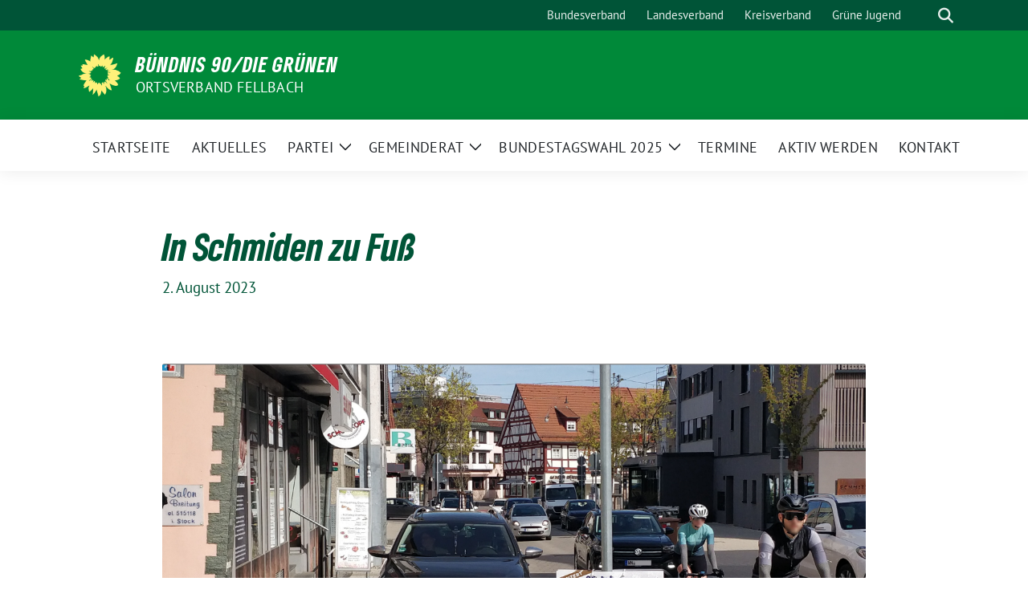

--- FILE ---
content_type: text/html; charset=UTF-8
request_url: https://gruene-fellbach.de/aktuelles/fussverkehr-in-schmiden/
body_size: 54498
content:
<!doctype html>
<html lang="de" class="theme--default">

<head>
	<meta charset="UTF-8">
	<meta name="viewport" content="width=device-width, initial-scale=1">
	<link rel="profile" href="https://gmpg.org/xfn/11">
	
<!-- Facebook Meta Tags -->
<meta property="og:url" content="https://gruene-fellbach.de/aktuelles/fussverkehr-in-schmiden/">
<meta property="og:type" content="website">
<meta property="og:title" content="In Schmiden zu Fuß">
<meta property="og:description" content="Sicherheit, Schatten und andere Wohlfühlfaktoren - Eine Einladung zum Stadtteilspaziergang">
<meta property="og:image" content="https://gruene-fellbach.de/wp-content/uploads/2023/08/Schmiden_20230410-400x196.png">

<!-- Twitter Meta Tags -->
<meta name="twitter:card" content="summary_large_image">
<meta property="twitter:domain" content="https://gruene-fellbach.de">
<meta property="twitter:url" content="https://gruene-fellbach.de/aktuelles/fussverkehr-in-schmiden/">
<meta name="twitter:title" content="In Schmiden zu Fuß">
<meta name="twitter:description" content="Sicherheit, Schatten und andere Wohlfühlfaktoren - Eine Einladung zum Stadtteilspaziergang">
<meta name="twitter:image" content="https://gruene-fellbach.de/wp-content/uploads/2023/08/Schmiden_20230410-400x196.png">

	<title>In Schmiden zu Fuß &#8211; BÜNDNIS 90/DIE GRÜNEN</title>
<meta name='robots' content='max-image-preview:large' />
	<style>img:is([sizes="auto" i], [sizes^="auto," i]) { contain-intrinsic-size: 3000px 1500px }</style>
	<link rel='dns-prefetch' href='//www.googletagmanager.com' />
<link rel="alternate" type="application/rss+xml" title="BÜNDNIS 90/DIE GRÜNEN &raquo; Feed" href="https://gruene-fellbach.de/feed/" />
<link rel="alternate" type="application/rss+xml" title="BÜNDNIS 90/DIE GRÜNEN &raquo; Kommentar-Feed" href="https://gruene-fellbach.de/comments/feed/" />
<script>
window._wpemojiSettings = {"baseUrl":"https:\/\/s.w.org\/images\/core\/emoji\/16.0.1\/72x72\/","ext":".png","svgUrl":"https:\/\/s.w.org\/images\/core\/emoji\/16.0.1\/svg\/","svgExt":".svg","source":{"concatemoji":"https:\/\/gruene-fellbach.de\/wp-includes\/js\/wp-emoji-release.min.js?ver=6.8.3"}};
/*! This file is auto-generated */
!function(s,n){var o,i,e;function c(e){try{var t={supportTests:e,timestamp:(new Date).valueOf()};sessionStorage.setItem(o,JSON.stringify(t))}catch(e){}}function p(e,t,n){e.clearRect(0,0,e.canvas.width,e.canvas.height),e.fillText(t,0,0);var t=new Uint32Array(e.getImageData(0,0,e.canvas.width,e.canvas.height).data),a=(e.clearRect(0,0,e.canvas.width,e.canvas.height),e.fillText(n,0,0),new Uint32Array(e.getImageData(0,0,e.canvas.width,e.canvas.height).data));return t.every(function(e,t){return e===a[t]})}function u(e,t){e.clearRect(0,0,e.canvas.width,e.canvas.height),e.fillText(t,0,0);for(var n=e.getImageData(16,16,1,1),a=0;a<n.data.length;a++)if(0!==n.data[a])return!1;return!0}function f(e,t,n,a){switch(t){case"flag":return n(e,"\ud83c\udff3\ufe0f\u200d\u26a7\ufe0f","\ud83c\udff3\ufe0f\u200b\u26a7\ufe0f")?!1:!n(e,"\ud83c\udde8\ud83c\uddf6","\ud83c\udde8\u200b\ud83c\uddf6")&&!n(e,"\ud83c\udff4\udb40\udc67\udb40\udc62\udb40\udc65\udb40\udc6e\udb40\udc67\udb40\udc7f","\ud83c\udff4\u200b\udb40\udc67\u200b\udb40\udc62\u200b\udb40\udc65\u200b\udb40\udc6e\u200b\udb40\udc67\u200b\udb40\udc7f");case"emoji":return!a(e,"\ud83e\udedf")}return!1}function g(e,t,n,a){var r="undefined"!=typeof WorkerGlobalScope&&self instanceof WorkerGlobalScope?new OffscreenCanvas(300,150):s.createElement("canvas"),o=r.getContext("2d",{willReadFrequently:!0}),i=(o.textBaseline="top",o.font="600 32px Arial",{});return e.forEach(function(e){i[e]=t(o,e,n,a)}),i}function t(e){var t=s.createElement("script");t.src=e,t.defer=!0,s.head.appendChild(t)}"undefined"!=typeof Promise&&(o="wpEmojiSettingsSupports",i=["flag","emoji"],n.supports={everything:!0,everythingExceptFlag:!0},e=new Promise(function(e){s.addEventListener("DOMContentLoaded",e,{once:!0})}),new Promise(function(t){var n=function(){try{var e=JSON.parse(sessionStorage.getItem(o));if("object"==typeof e&&"number"==typeof e.timestamp&&(new Date).valueOf()<e.timestamp+604800&&"object"==typeof e.supportTests)return e.supportTests}catch(e){}return null}();if(!n){if("undefined"!=typeof Worker&&"undefined"!=typeof OffscreenCanvas&&"undefined"!=typeof URL&&URL.createObjectURL&&"undefined"!=typeof Blob)try{var e="postMessage("+g.toString()+"("+[JSON.stringify(i),f.toString(),p.toString(),u.toString()].join(",")+"));",a=new Blob([e],{type:"text/javascript"}),r=new Worker(URL.createObjectURL(a),{name:"wpTestEmojiSupports"});return void(r.onmessage=function(e){c(n=e.data),r.terminate(),t(n)})}catch(e){}c(n=g(i,f,p,u))}t(n)}).then(function(e){for(var t in e)n.supports[t]=e[t],n.supports.everything=n.supports.everything&&n.supports[t],"flag"!==t&&(n.supports.everythingExceptFlag=n.supports.everythingExceptFlag&&n.supports[t]);n.supports.everythingExceptFlag=n.supports.everythingExceptFlag&&!n.supports.flag,n.DOMReady=!1,n.readyCallback=function(){n.DOMReady=!0}}).then(function(){return e}).then(function(){var e;n.supports.everything||(n.readyCallback(),(e=n.source||{}).concatemoji?t(e.concatemoji):e.wpemoji&&e.twemoji&&(t(e.twemoji),t(e.wpemoji)))}))}((window,document),window._wpemojiSettings);
</script>
<style id='wp-emoji-styles-inline-css'>

	img.wp-smiley, img.emoji {
		display: inline !important;
		border: none !important;
		box-shadow: none !important;
		height: 1em !important;
		width: 1em !important;
		margin: 0 0.07em !important;
		vertical-align: -0.1em !important;
		background: none !important;
		padding: 0 !important;
	}
</style>
<link rel='stylesheet' id='wp-block-library-css' href='https://gruene-fellbach.de/wp-includes/css/dist/block-library/style.min.css?ver=6.8.3' media='all' />
<style id='global-styles-inline-css'>
:root{--wp--preset--aspect-ratio--square: 1;--wp--preset--aspect-ratio--4-3: 4/3;--wp--preset--aspect-ratio--3-4: 3/4;--wp--preset--aspect-ratio--3-2: 3/2;--wp--preset--aspect-ratio--2-3: 2/3;--wp--preset--aspect-ratio--16-9: 16/9;--wp--preset--aspect-ratio--9-16: 9/16;--wp--preset--color--black: #000000;--wp--preset--color--cyan-bluish-gray: #abb8c3;--wp--preset--color--white: #ffffff;--wp--preset--color--pale-pink: #f78da7;--wp--preset--color--vivid-red: #cf2e2e;--wp--preset--color--luminous-vivid-orange: #ff6900;--wp--preset--color--luminous-vivid-amber: #fcb900;--wp--preset--color--light-green-cyan: #7bdcb5;--wp--preset--color--vivid-green-cyan: #00d084;--wp--preset--color--pale-cyan-blue: #8ed1fc;--wp--preset--color--vivid-cyan-blue: #0693e3;--wp--preset--color--vivid-purple: #9b51e0;--wp--preset--color--himmel: #0BA1DD;--wp--preset--color--tanne: #005437;--wp--preset--color--klee: #008939;--wp--preset--color--klee-700: #006E2E;--wp--preset--color--grashalm: #8ABD24;--wp--preset--color--sonne: #FFF17A;--wp--preset--color--sand: #F5F1E9;--wp--preset--color--gray: #EFF2ED;--wp--preset--gradient--vivid-cyan-blue-to-vivid-purple: linear-gradient(135deg,rgba(6,147,227,1) 0%,rgb(155,81,224) 100%);--wp--preset--gradient--light-green-cyan-to-vivid-green-cyan: linear-gradient(135deg,rgb(122,220,180) 0%,rgb(0,208,130) 100%);--wp--preset--gradient--luminous-vivid-amber-to-luminous-vivid-orange: linear-gradient(135deg,rgba(252,185,0,1) 0%,rgba(255,105,0,1) 100%);--wp--preset--gradient--luminous-vivid-orange-to-vivid-red: linear-gradient(135deg,rgba(255,105,0,1) 0%,rgb(207,46,46) 100%);--wp--preset--gradient--very-light-gray-to-cyan-bluish-gray: linear-gradient(135deg,rgb(238,238,238) 0%,rgb(169,184,195) 100%);--wp--preset--gradient--cool-to-warm-spectrum: linear-gradient(135deg,rgb(74,234,220) 0%,rgb(151,120,209) 20%,rgb(207,42,186) 40%,rgb(238,44,130) 60%,rgb(251,105,98) 80%,rgb(254,248,76) 100%);--wp--preset--gradient--blush-light-purple: linear-gradient(135deg,rgb(255,206,236) 0%,rgb(152,150,240) 100%);--wp--preset--gradient--blush-bordeaux: linear-gradient(135deg,rgb(254,205,165) 0%,rgb(254,45,45) 50%,rgb(107,0,62) 100%);--wp--preset--gradient--luminous-dusk: linear-gradient(135deg,rgb(255,203,112) 0%,rgb(199,81,192) 50%,rgb(65,88,208) 100%);--wp--preset--gradient--pale-ocean: linear-gradient(135deg,rgb(255,245,203) 0%,rgb(182,227,212) 50%,rgb(51,167,181) 100%);--wp--preset--gradient--electric-grass: linear-gradient(135deg,rgb(202,248,128) 0%,rgb(113,206,126) 100%);--wp--preset--gradient--midnight: linear-gradient(135deg,rgb(2,3,129) 0%,rgb(40,116,252) 100%);--wp--preset--font-size--small: 13px;--wp--preset--font-size--medium: clamp(14px, 0.875rem + ((1vw - 3.2px) * 0.682), 20px);--wp--preset--font-size--large: clamp(22.041px, 1.378rem + ((1vw - 3.2px) * 1.586), 36px);--wp--preset--font-size--x-large: clamp(25.014px, 1.563rem + ((1vw - 3.2px) * 1.93), 42px);--wp--preset--font-family--pt-sans: "PT Sans", sans-serif;--wp--preset--font-family--gruenetype: 'GruenType', sans-serif;--wp--preset--spacing--20: 0.44rem;--wp--preset--spacing--30: 0.67rem;--wp--preset--spacing--40: 1rem;--wp--preset--spacing--50: 1.5rem;--wp--preset--spacing--60: 2.25rem;--wp--preset--spacing--70: 3.38rem;--wp--preset--spacing--80: 5.06rem;--wp--preset--shadow--natural: 6px 6px 9px rgba(0, 0, 0, 0.2);--wp--preset--shadow--deep: 12px 12px 50px rgba(0, 0, 0, 0.4);--wp--preset--shadow--sharp: 6px 6px 0px rgba(0, 0, 0, 0.2);--wp--preset--shadow--outlined: 6px 6px 0px -3px rgba(255, 255, 255, 1), 6px 6px rgba(0, 0, 0, 1);--wp--preset--shadow--crisp: 6px 6px 0px rgba(0, 0, 0, 1);}:root { --wp--style--global--content-size: 900px;--wp--style--global--wide-size: 1200px; }:where(body) { margin: 0; }.wp-site-blocks > .alignleft { float: left; margin-right: 2em; }.wp-site-blocks > .alignright { float: right; margin-left: 2em; }.wp-site-blocks > .aligncenter { justify-content: center; margin-left: auto; margin-right: auto; }:where(.is-layout-flex){gap: 0.5em;}:where(.is-layout-grid){gap: 0.5em;}.is-layout-flow > .alignleft{float: left;margin-inline-start: 0;margin-inline-end: 2em;}.is-layout-flow > .alignright{float: right;margin-inline-start: 2em;margin-inline-end: 0;}.is-layout-flow > .aligncenter{margin-left: auto !important;margin-right: auto !important;}.is-layout-constrained > .alignleft{float: left;margin-inline-start: 0;margin-inline-end: 2em;}.is-layout-constrained > .alignright{float: right;margin-inline-start: 2em;margin-inline-end: 0;}.is-layout-constrained > .aligncenter{margin-left: auto !important;margin-right: auto !important;}.is-layout-constrained > :where(:not(.alignleft):not(.alignright):not(.alignfull)){max-width: var(--wp--style--global--content-size);margin-left: auto !important;margin-right: auto !important;}.is-layout-constrained > .alignwide{max-width: var(--wp--style--global--wide-size);}body .is-layout-flex{display: flex;}.is-layout-flex{flex-wrap: wrap;align-items: center;}.is-layout-flex > :is(*, div){margin: 0;}body .is-layout-grid{display: grid;}.is-layout-grid > :is(*, div){margin: 0;}body{padding-top: 0px;padding-right: 0px;padding-bottom: 0px;padding-left: 0px;}a:where(:not(.wp-element-button)){text-decoration: underline;}:root :where(.wp-element-button, .wp-block-button__link){background-color: #32373c;border-width: 0;color: #fff;font-family: inherit;font-size: inherit;line-height: inherit;padding: calc(0.667em + 2px) calc(1.333em + 2px);text-decoration: none;}.has-black-color{color: var(--wp--preset--color--black) !important;}.has-cyan-bluish-gray-color{color: var(--wp--preset--color--cyan-bluish-gray) !important;}.has-white-color{color: var(--wp--preset--color--white) !important;}.has-pale-pink-color{color: var(--wp--preset--color--pale-pink) !important;}.has-vivid-red-color{color: var(--wp--preset--color--vivid-red) !important;}.has-luminous-vivid-orange-color{color: var(--wp--preset--color--luminous-vivid-orange) !important;}.has-luminous-vivid-amber-color{color: var(--wp--preset--color--luminous-vivid-amber) !important;}.has-light-green-cyan-color{color: var(--wp--preset--color--light-green-cyan) !important;}.has-vivid-green-cyan-color{color: var(--wp--preset--color--vivid-green-cyan) !important;}.has-pale-cyan-blue-color{color: var(--wp--preset--color--pale-cyan-blue) !important;}.has-vivid-cyan-blue-color{color: var(--wp--preset--color--vivid-cyan-blue) !important;}.has-vivid-purple-color{color: var(--wp--preset--color--vivid-purple) !important;}.has-himmel-color{color: var(--wp--preset--color--himmel) !important;}.has-tanne-color{color: var(--wp--preset--color--tanne) !important;}.has-klee-color{color: var(--wp--preset--color--klee) !important;}.has-klee-700-color{color: var(--wp--preset--color--klee-700) !important;}.has-grashalm-color{color: var(--wp--preset--color--grashalm) !important;}.has-sonne-color{color: var(--wp--preset--color--sonne) !important;}.has-sand-color{color: var(--wp--preset--color--sand) !important;}.has-gray-color{color: var(--wp--preset--color--gray) !important;}.has-black-background-color{background-color: var(--wp--preset--color--black) !important;}.has-cyan-bluish-gray-background-color{background-color: var(--wp--preset--color--cyan-bluish-gray) !important;}.has-white-background-color{background-color: var(--wp--preset--color--white) !important;}.has-pale-pink-background-color{background-color: var(--wp--preset--color--pale-pink) !important;}.has-vivid-red-background-color{background-color: var(--wp--preset--color--vivid-red) !important;}.has-luminous-vivid-orange-background-color{background-color: var(--wp--preset--color--luminous-vivid-orange) !important;}.has-luminous-vivid-amber-background-color{background-color: var(--wp--preset--color--luminous-vivid-amber) !important;}.has-light-green-cyan-background-color{background-color: var(--wp--preset--color--light-green-cyan) !important;}.has-vivid-green-cyan-background-color{background-color: var(--wp--preset--color--vivid-green-cyan) !important;}.has-pale-cyan-blue-background-color{background-color: var(--wp--preset--color--pale-cyan-blue) !important;}.has-vivid-cyan-blue-background-color{background-color: var(--wp--preset--color--vivid-cyan-blue) !important;}.has-vivid-purple-background-color{background-color: var(--wp--preset--color--vivid-purple) !important;}.has-himmel-background-color{background-color: var(--wp--preset--color--himmel) !important;}.has-tanne-background-color{background-color: var(--wp--preset--color--tanne) !important;}.has-klee-background-color{background-color: var(--wp--preset--color--klee) !important;}.has-klee-700-background-color{background-color: var(--wp--preset--color--klee-700) !important;}.has-grashalm-background-color{background-color: var(--wp--preset--color--grashalm) !important;}.has-sonne-background-color{background-color: var(--wp--preset--color--sonne) !important;}.has-sand-background-color{background-color: var(--wp--preset--color--sand) !important;}.has-gray-background-color{background-color: var(--wp--preset--color--gray) !important;}.has-black-border-color{border-color: var(--wp--preset--color--black) !important;}.has-cyan-bluish-gray-border-color{border-color: var(--wp--preset--color--cyan-bluish-gray) !important;}.has-white-border-color{border-color: var(--wp--preset--color--white) !important;}.has-pale-pink-border-color{border-color: var(--wp--preset--color--pale-pink) !important;}.has-vivid-red-border-color{border-color: var(--wp--preset--color--vivid-red) !important;}.has-luminous-vivid-orange-border-color{border-color: var(--wp--preset--color--luminous-vivid-orange) !important;}.has-luminous-vivid-amber-border-color{border-color: var(--wp--preset--color--luminous-vivid-amber) !important;}.has-light-green-cyan-border-color{border-color: var(--wp--preset--color--light-green-cyan) !important;}.has-vivid-green-cyan-border-color{border-color: var(--wp--preset--color--vivid-green-cyan) !important;}.has-pale-cyan-blue-border-color{border-color: var(--wp--preset--color--pale-cyan-blue) !important;}.has-vivid-cyan-blue-border-color{border-color: var(--wp--preset--color--vivid-cyan-blue) !important;}.has-vivid-purple-border-color{border-color: var(--wp--preset--color--vivid-purple) !important;}.has-himmel-border-color{border-color: var(--wp--preset--color--himmel) !important;}.has-tanne-border-color{border-color: var(--wp--preset--color--tanne) !important;}.has-klee-border-color{border-color: var(--wp--preset--color--klee) !important;}.has-klee-700-border-color{border-color: var(--wp--preset--color--klee-700) !important;}.has-grashalm-border-color{border-color: var(--wp--preset--color--grashalm) !important;}.has-sonne-border-color{border-color: var(--wp--preset--color--sonne) !important;}.has-sand-border-color{border-color: var(--wp--preset--color--sand) !important;}.has-gray-border-color{border-color: var(--wp--preset--color--gray) !important;}.has-vivid-cyan-blue-to-vivid-purple-gradient-background{background: var(--wp--preset--gradient--vivid-cyan-blue-to-vivid-purple) !important;}.has-light-green-cyan-to-vivid-green-cyan-gradient-background{background: var(--wp--preset--gradient--light-green-cyan-to-vivid-green-cyan) !important;}.has-luminous-vivid-amber-to-luminous-vivid-orange-gradient-background{background: var(--wp--preset--gradient--luminous-vivid-amber-to-luminous-vivid-orange) !important;}.has-luminous-vivid-orange-to-vivid-red-gradient-background{background: var(--wp--preset--gradient--luminous-vivid-orange-to-vivid-red) !important;}.has-very-light-gray-to-cyan-bluish-gray-gradient-background{background: var(--wp--preset--gradient--very-light-gray-to-cyan-bluish-gray) !important;}.has-cool-to-warm-spectrum-gradient-background{background: var(--wp--preset--gradient--cool-to-warm-spectrum) !important;}.has-blush-light-purple-gradient-background{background: var(--wp--preset--gradient--blush-light-purple) !important;}.has-blush-bordeaux-gradient-background{background: var(--wp--preset--gradient--blush-bordeaux) !important;}.has-luminous-dusk-gradient-background{background: var(--wp--preset--gradient--luminous-dusk) !important;}.has-pale-ocean-gradient-background{background: var(--wp--preset--gradient--pale-ocean) !important;}.has-electric-grass-gradient-background{background: var(--wp--preset--gradient--electric-grass) !important;}.has-midnight-gradient-background{background: var(--wp--preset--gradient--midnight) !important;}.has-small-font-size{font-size: var(--wp--preset--font-size--small) !important;}.has-medium-font-size{font-size: var(--wp--preset--font-size--medium) !important;}.has-large-font-size{font-size: var(--wp--preset--font-size--large) !important;}.has-x-large-font-size{font-size: var(--wp--preset--font-size--x-large) !important;}.has-pt-sans-font-family{font-family: var(--wp--preset--font-family--pt-sans) !important;}.has-gruenetype-font-family{font-family: var(--wp--preset--font-family--gruenetype) !important;}
:root :where(.wp-block-button .wp-block-button__link){background-color: var(--wp--preset--color--klee);color: var(--wp--preset--color--white);}
:where(.wp-block-post-template.is-layout-flex){gap: 1.25em;}:where(.wp-block-post-template.is-layout-grid){gap: 1.25em;}
:where(.wp-block-columns.is-layout-flex){gap: 2em;}:where(.wp-block-columns.is-layout-grid){gap: 2em;}
:root :where(.wp-block-pullquote){font-size: clamp(0.984em, 0.984rem + ((1vw - 0.2em) * 0.938), 1.5em);line-height: 1.6;}
</style>
<link rel='stylesheet' id='sunflower-style-css' href='https://gruene-fellbach.de/wp-content/themes/sunflower/style.css?ver=2.2.8' media='all' />
<link rel='stylesheet' id='lightbox-css' href='https://gruene-fellbach.de/wp-content/themes/sunflower/assets/vndr/lightbox2/dist/css/lightbox.min.css?ver=4.3.0' media='all' />
<script src="https://gruene-fellbach.de/wp-includes/js/jquery/jquery.min.js?ver=3.7.1" id="jquery-core-js"></script>
<script src="https://gruene-fellbach.de/wp-includes/js/jquery/jquery-migrate.min.js?ver=3.4.1" id="jquery-migrate-js"></script>
<link rel="https://api.w.org/" href="https://gruene-fellbach.de/wp-json/" /><link rel="alternate" title="JSON" type="application/json" href="https://gruene-fellbach.de/wp-json/wp/v2/posts/1470" /><link rel="EditURI" type="application/rsd+xml" title="RSD" href="https://gruene-fellbach.de/xmlrpc.php?rsd" />
<link rel="canonical" href="https://gruene-fellbach.de/aktuelles/fussverkehr-in-schmiden/" />
<link rel='shortlink' href='https://gruene-fellbach.de/?p=1470' />
<link rel="alternate" title="oEmbed (JSON)" type="application/json+oembed" href="https://gruene-fellbach.de/wp-json/oembed/1.0/embed?url=https%3A%2F%2Fgruene-fellbach.de%2Faktuelles%2Ffussverkehr-in-schmiden%2F" />
<link rel="alternate" title="oEmbed (XML)" type="text/xml+oembed" href="https://gruene-fellbach.de/wp-json/oembed/1.0/embed?url=https%3A%2F%2Fgruene-fellbach.de%2Faktuelles%2Ffussverkehr-in-schmiden%2F&#038;format=xml" />
<meta name="generator" content="Site Kit by Google 1.168.0" /><style class='wp-fonts-local'>
@font-face{font-family:"PT Sans";font-style:normal;font-weight:400;font-display:fallback;src:url('https://gruene-fellbach.de/wp-content/themes/sunflower/assets/fonts/pt-sans-v17-latin_latin-ext-regular.woff2') format('woff2'), url('https://gruene-fellbach.de/wp-content/themes/sunflower/assets/fonts/pt-sans-v17-latin_latin-ext-regular.ttf') format('truetype');font-stretch:normal;}
@font-face{font-family:"PT Sans";font-style:italic;font-weight:400;font-display:fallback;src:url('https://gruene-fellbach.de/wp-content/themes/sunflower/assets/fonts/pt-sans-v17-latin_latin-ext-italic.woff2') format('woff2'), url('https://gruene-fellbach.de/wp-content/themes/sunflower/assets/fonts/pt-sans-v17-latin_latin-ext-italic.ttf') format('truetype');font-stretch:normal;}
@font-face{font-family:"PT Sans";font-style:normal;font-weight:700;font-display:fallback;src:url('https://gruene-fellbach.de/wp-content/themes/sunflower/assets/fonts/pt-sans-v17-latin_latin-ext-700.woff2') format('woff2'), url('https://gruene-fellbach.de/wp-content/themes/sunflower/assets/fonts/pt-sans-v17-latin_latin-ext-700.ttf') format('truetype');font-stretch:normal;}
@font-face{font-family:"PT Sans";font-style:italic;font-weight:700;font-display:fallback;src:url('https://gruene-fellbach.de/wp-content/themes/sunflower/assets/fonts/pt-sans-v17-latin_latin-ext-700italic.woff2') format('woff2'), url('https://gruene-fellbach.de/wp-content/themes/sunflower/assets/fonts/pt-sans-v17-latin_latin-ext-700italic.ttf') format('truetype');font-stretch:normal;}
@font-face{font-family:GruenType;font-style:normal;font-weight:900;font-display:block;src:url('https://gruene-fellbach.de/wp-content/themes/sunflower/assets/fonts/GrueneType-BlackCondensedItalic.woff2') format('woff2'), url('https://gruene-fellbach.de/wp-content/themes/sunflower/assets/fonts/GrueneType-BlackCondensedItalic.ttf') format('truetype');font-stretch:normal;}
</style>
<link rel="icon" href="https://gruene-fellbach.de/wp-content/themes/sunflower/assets/img/favicon.ico" sizes="32x32" />
<link rel="icon" href="https://gruene-fellbach.de/wp-content/themes/sunflower/assets/img/sunflower-192.png" sizes="192x192" />
<link rel="apple-touch-icon" href="https://gruene-fellbach.de/wp-content/themes/sunflower/assets/img/sunflower-180.png" />
<meta name="msapplication-TileImage" content="https://gruene-fellbach.de/wp-content/themes/sunflower/assets/img/sunflower-270.png" />
</head>

<body class="wp-singular post-template-default single single-post postid-1470 single-format-standard wp-custom-logo wp-embed-responsive wp-theme-sunflower">
		<div id="page" class="site">
		<a class="skip-link screen-reader-text" href="#primary">Weiter zum Inhalt</a>

		<header id="masthead" class="site-header">

		<nav class="navbar navbar-top d-none d-lg-block navbar-expand-lg navbar-dark p-0 topmenu">
			<div class="container">
				<button class="navbar-toggler" type="button" data-bs-toggle="collapse" data-bs-target="#topmenu-container" aria-controls="topmenu-container" aria-expanded="false" aria-label="Toggle navigation">
					<span class="navbar-toggler-icon"></span>
				</button>
				<div class="collapse navbar-collapse justify-content-between" id="topmenu-container">
					<div class="social-media-profiles d-none d-md-flex"></div>						<div class="d-flex">
							<ul id="topmenu" class="navbar-nav small" itemscope itemtype="http://www.schema.org/SiteNavigationElement"><li  id="menu-item-1697" class="menu-item menu-item-type-custom menu-item-object-custom menu-item-1697 nav-item"><a itemprop="url" href="https://www.gruene.de/" class="nav-link"><span itemprop="name">Bundesverband</span></a></li>
<li  id="menu-item-1698" class="menu-item menu-item-type-custom menu-item-object-custom menu-item-1698 nav-item"><a itemprop="url" href="https://www.gruene-bw.de/" class="nav-link"><span itemprop="name">Landesverband</span></a></li>
<li  id="menu-item-1699" class="menu-item menu-item-type-custom menu-item-object-custom menu-item-1699 nav-item"><a itemprop="url" href="https://gruene-rems-murr.de/" class="nav-link"><span itemprop="name">Kreisverband</span></a></li>
<li  id="menu-item-1700" class="menu-item menu-item-type-custom menu-item-object-custom menu-item-1700 nav-item"><a itemprop="url" href="https://gj-rems-murr.de/" class="nav-link"><span itemprop="name">Grüne Jugend</span></a></li>
</ul>							<form class="form-inline my-2 my-md-0 search d-flex" action="https://gruene-fellbach.de">
								<input class="form-control form-control-sm topbar-search-q" name="s" type="text" placeholder="Suche" aria-label="Suche"
									value=""
								>
								<input type="submit" class="d-none" value="Suche" aria-label="Suche">
							</form>
							<button class="show-search me-3" title="zeige Suche" aria-label="zeige Suche">
								<i class="fas fa-search"></i>
							</button>
							<button class="d-none show-contrast" title="Kontrast erhöhen" aria-label="Kontrast erhöhen">
								<i class="fab fa-accessible-icon"></i>
							</button>
						</div>
				</div>
			</div>
		</nav>

		<div class="container-fluid bloginfo bg-primary">
			<div class="container d-flex align-items-center">
				<div class="img-container
				custom-logo				">
					<a href="https://gruene-fellbach.de/" class="custom-logo-link" rel="home"><img width="86" height="86" src="https://gruene-fellbach.de/wp-content/uploads/2024/04/cropped-Logo_Klein.png" class="custom-logo" alt="BÜNDNIS 90/DIE GRÜNEN" decoding="async" /></a>				</div>
				<div>
					<a href="https://gruene-fellbach.de" class="d-block h5 text-white bloginfo-name no-link">
						BÜNDNIS 90/DIE GRÜNEN					</a>
					<a href="https://gruene-fellbach.de" class="d-block text-white mb-0 bloginfo-description no-link">
						Ortsverband Fellbach					</a>
				</div>
			</div>
		</div>

	</header><!-- #masthead -->

		<div id="navbar-sticky-detector"></div>
	<nav class="navbar navbar-main navbar-expand-lg navbar-light bg-white">
		<div class="container">
			<a class="navbar-brand" href="https://gruene-fellbach.de"><img src="https://gruene-fellbach.de/wp-content/uploads/2024/04/cropped-Logo_Klein.png" class="custom-logo" alt="Logo" title="BÜNDNIS 90/DIE GRÜNEN"></a>			
			

			<button class="navbar-toggler collapsed" type="button" data-bs-toggle="collapse" data-bs-target="#mainmenu-container" aria-controls="mainmenu" aria-expanded="false" aria-label="Toggle navigation">
				<i class="fas fa-times close"></i>
				<i class="fas fa-bars open"></i>
			</button>

			<div class="collapse navbar-collapse" id="mainmenu-container">
				<ul id="mainmenu" class="navbar-nav mr-auto" itemscope itemtype="http://www.schema.org/SiteNavigationElement"><li  id="menu-item-1638" class="menu-item menu-item-type-post_type menu-item-object-page menu-item-home menu-item-1638 nav-item"><a itemprop="url" href="https://gruene-fellbach.de/" class="nav-link"><span itemprop="name">Startseite</span></a></li>
<li  id="menu-item-1660" class="menu-item menu-item-type-taxonomy menu-item-object-category current-post-ancestor current-menu-parent current-post-parent active menu-item-1660 nav-item"><a itemprop="url" href="https://gruene-fellbach.de/category/aktuelles/" class="nav-link"><span itemprop="name">Aktuelles</span></a></li>
<li  id="menu-item-1625" class="menu-item menu-item-type-post_type menu-item-object-page menu-item-has-children dropdown menu-item-1625 nav-item"><a href="https://gruene-fellbach.de/partei/" data-toggle="dropdown" aria-expanded="false" class="dropdown-toggle nav-link" id="menu-item-dropdown-1625"><span itemprop="name">Partei</span></a>
					<button class="toggle submenu-expand submenu-opener" data-toggle-target="dropdown" data-bs-toggle="dropdown" aria-expanded="false">
						<span class="screen-reader-text">Zeige Untermenü</span>
					</button>
<div class="dropdown-menu dropdown-menu-level-0"><ul aria-labelledby="menu-item-dropdown-1625">
	<li  id="menu-item-1626" class="menu-item menu-item-type-post_type menu-item-object-page menu-item-1626 nav-item"><a itemprop="url" href="https://gruene-fellbach.de/partei/vorstand/" class="dropdown-item"><span itemprop="name">Vorstand</span></a></li>
	<li  id="menu-item-1627" class="menu-item menu-item-type-post_type menu-item-object-page menu-item-1627 nav-item"><a itemprop="url" href="https://gruene-fellbach.de/partei/satzung/" class="dropdown-item"><span itemprop="name">Satzung</span></a></li>
</ul></div>
</li>
<li  id="menu-item-1628" class="menu-item menu-item-type-post_type menu-item-object-page menu-item-has-children dropdown menu-item-1628 nav-item"><a href="https://gruene-fellbach.de/gemeinderat/" data-toggle="dropdown" aria-expanded="false" class="dropdown-toggle nav-link" id="menu-item-dropdown-1628"><span itemprop="name">Gemeinderat</span></a>
					<button class="toggle submenu-expand submenu-opener" data-toggle-target="dropdown" data-bs-toggle="dropdown" aria-expanded="false">
						<span class="screen-reader-text">Zeige Untermenü</span>
					</button>
<div class="dropdown-menu dropdown-menu-level-0"><ul aria-labelledby="menu-item-dropdown-1628">
	<li  id="menu-item-2133" class="menu-item menu-item-type-post_type menu-item-object-page menu-item-2133 nav-item"><a itemprop="url" href="https://gruene-fellbach.de/gemeinderatsfraktion-2024/" class="dropdown-item"><span itemprop="name">Gemeinderatsfraktion</span></a></li>
	<li  id="menu-item-1639" class="menu-item menu-item-type-taxonomy menu-item-object-category menu-item-1639 nav-item"><a itemprop="url" href="https://gruene-fellbach.de/category/antraege/" class="dropdown-item"><span itemprop="name">Anträge und Stellungnahmen</span></a></li>
</ul></div>
</li>
<li  id="menu-item-2057" class="menu-item menu-item-type-post_type menu-item-object-page menu-item-has-children dropdown menu-item-2057 nav-item"><a href="https://gruene-fellbach.de/wahlen-2024/" data-toggle="dropdown" aria-expanded="false" class="dropdown-toggle nav-link" id="menu-item-dropdown-2057"><span itemprop="name">Bundestagswahl 2025</span></a>
					<button class="toggle submenu-expand submenu-opener" data-toggle-target="dropdown" data-bs-toggle="dropdown" aria-expanded="false">
						<span class="screen-reader-text">Zeige Untermenü</span>
					</button>
<div class="dropdown-menu dropdown-menu-level-0"><ul aria-labelledby="menu-item-dropdown-2057">
	<li  id="menu-item-2221" class="menu-item menu-item-type-custom menu-item-object-custom menu-item-2221 nav-item"><a itemprop="url" href="https://gruene-fellbach.de/wahlen-2024/" class="dropdown-item"><span itemprop="name">Bundestagswahl 2025</span></a></li>
	<li  id="menu-item-2220" class="menu-item menu-item-type-post_type menu-item-object-page menu-item-2220 nav-item"><a itemprop="url" href="https://gruene-fellbach.de/kommunalwahl-2024/" class="dropdown-item"><span itemprop="name">Kommunalwahl 2024</span></a></li>
</ul></div>
</li>
<li  id="menu-item-1635" class="menu-item menu-item-type-post_type menu-item-object-page menu-item-1635 nav-item"><a itemprop="url" href="https://gruene-fellbach.de/termine/" class="nav-link"><span itemprop="name">Termine</span></a></li>
<li  id="menu-item-1636" class="menu-item menu-item-type-post_type menu-item-object-page menu-item-1636 nav-item"><a itemprop="url" href="https://gruene-fellbach.de/aktiv-werden/" class="nav-link"><span itemprop="name">Aktiv werden</span></a></li>
<li  id="menu-item-1637" class="menu-item menu-item-type-post_type menu-item-object-page menu-item-1637 nav-item"><a itemprop="url" href="https://gruene-fellbach.de/kontakt/" class="nav-link"><span itemprop="name">Kontakt</span></a></li>
</ul>
				<form class="form-inline my-2 mb-2 search d-block d-lg-none" action="https://gruene-fellbach.de">
					<input class="form-control form-control-sm topbar-search-q" name="s" type="text" placeholder="Suche" aria-label="Suche"
						value=""
					>
					<input type="submit" class="d-none" value="Suche" aria-label="Suche">

				</form>
			</div>
		</div>
	</nav>
	<div id="content" class="container container-narrow ">
		<div class="row">
			<div class="col-12">
				<main id="primary" class="site-main">

					
<article id="post-1470" class="display-single post-1470 post type-post status-publish format-standard has-post-thumbnail hentry category-aktuelles category-bauen category-soziales category-verkehr">
		<header class="entry-header has-post-thumbnail">
		<div class="row position-relative">
			<div class="col-12">
				<h1 class="entry-title">In Schmiden zu Fuß</h1>						<div class="entry-meta mb-3">
						<span class="posted-on"><time class="entry-date published" datetime="2023-08-02T23:03:14+02:00">2. August 2023</time><time class="updated" datetime="2023-09-11T20:48:50+02:00">11. September 2023</time></span>						</div><!-- .entry-meta -->
								</div>
		</div>
	</header><!-- .entry-header -->
		
				<div class="post-thumbnail
						">
				<img width="1314" height="643" src="https://gruene-fellbach.de/wp-content/uploads/2023/08/Schmiden_20230410.png" class="w-100 border-radius wp-post-image" alt="Ortsmitte Schmiden – der Straßenraum ist für alle da, allerdings haben die Fußgänger oft das Nachsehen. Autos dominieren die Straße, parkende Autos dominieren den Gehweg." decoding="async" fetchpriority="high" srcset="https://gruene-fellbach.de/wp-content/uploads/2023/08/Schmiden_20230410.png 1314w, https://gruene-fellbach.de/wp-content/uploads/2023/08/Schmiden_20230410-400x196.png 400w, https://gruene-fellbach.de/wp-content/uploads/2023/08/Schmiden_20230410-800x391.png 800w, https://gruene-fellbach.de/wp-content/uploads/2023/08/Schmiden_20230410-768x376.png 768w, https://gruene-fellbach.de/wp-content/uploads/2023/08/Schmiden_20230410-150x73.png 150w" sizes="(max-width: 1314px) 100vw, 1314px" />
							<figcaption>Ortsmitte Schmiden – der Straßenraum ist für alle da, allerdings haben die Fußgänger oft das Nachsehen.
</figcaption>
								</div><!-- .post-thumbnail -->

		
	<div class="row">
			<div class="order-1 col-md-12">
			<div class="entry-content accordion">
				
<p><em>Sicherheit, Schatten und andere Wohlfühlfaktoren</em></p>



<p class="has-medium-font-size"><strong>Eine Einladung zum Stadtteilspaziergang</strong></p>



<p><em>Aktualisiert am 11.09.2023</em></p>



<p>Oeffingen, Schmiden, Alt-Fellbach oder Lindle – in allen Fellbacher Stadtteilen sind täglich viele Menschen zu Fuß unterwegs. Zum Einkaufen, auf dem Weg zur Schule, zur Kita oder auch zu Haltestellen von Bus und Bahn. Tagsüber, aber auch nachts. Und es gibt so einige Stellen im Stadtgebiet, an denen sich Fußgänger:innen nicht wohl fühlen, vor allem bei Nacht. Und manchmal wäre auch ein Bänkle mit etwas Schatten zum Ausruhen ganz gut, wenn der Weg von zuhause zum nächsten Bäcker oder Lebensmittelgeschäft doch etwas länger ist. Oder ein Engpass zwingt Menschen, die mit Rollator oder Kinderwagen unterwegs sind, vom sicheren Gehweg auf die Fahrbahn. „Die Fußgänger kommen ja noch durch“, lautet gerade in solchen Situationen die gängige Meinung.</p>



<p>Damit wollen die Fellbacher Grünen nun aufräumen. „Wir werden in allen Fellbacher Stadtteilen zusammen mit Interessierten Stadtteilspaziergänge machen und Situationen identifizieren, die für Fußgängerinnen und Fußgänger unangenehm oder auch problematisch sind“, sagt Tadeusz Rzedkowski vom Vorstand der Fellbacher Grünen. „Unsere Städte sind für den motorisierten Verkehr optimiert, die Fußgängerinnen und Fußgänger wurden dabei bislang wenig beachtet Wir wollen mit unseren Spaziergängen genau diese Gruppe in den Mittelpunkt stellen.“ Bei ihrer Aktion haben die Grünen mit dem VCD (Verkehrsclub Deutschland) Fellbach einen engagierten Partner an ihrer Seite. Sandra Dotari vom VCD Fellbach hat eine ganz klare Meinung. „Die Qualität der Fußwege in Fellbach muss noch enorm verbessert werden. Wir müssen bei der Mobilität endlich zu einer ganzheitlichen Betrachtung kommen, und da gehören auch die Fußwege dazu und die Menschen, die sie täglich benutzen.“ Und sie fügt hinzu: „Was noch so gut wie gar nicht beachtet wird, ist der Klimaschutz für Fußgängerinnen und Fußgänger, beispielsweise Schatten. Die haben ja keinen Fahrtwind wie jemand, der mit dem Rad unterwegs ist.“</p>



<p>Die Erreichbarkeit von Geschäften und Haltestellen, Qualität der Fußwege, Sicherheit, Barrierefreiheit oder zumindest Barrierearmut, Schatten, Sitzmöglichkeiten und allgemeiner Wohlfühlfaktor sind die wichtigsten Punkte, die bei den Stadtteilspaziergängen unter die Lupe genommen werden. Start der Stadtteilspaziergänge wird am <strong>16. September</strong> in Schmiden sein, <strong>Uhrzeit und Treffpunkt sind 12 Uhr vor dem Lebensmittelmarkt Tegut, Gotthilf-Bayh-Str. 1-3</strong>. Der erste Spaziergang wird die dortige Ortsmitte dem Fußwegetest unterziehen. Mit dabei sein wird auch die Waiblinger Landtagsabgeordnete Swantje Sperling. Sie betont: „Es ist wichtig, sich alles ganz genau vor Ort anzuschauen, das erlebe ich immer wieder. Nur so kann man ganz konkret handeln. Das ist gelebte Kommunalpolitik, die nah an den Menschen dran ist.“</p>



<p>Nach dem Spaziergang, der ca. 1,5 Stunden dauert, gibt&#8217;s Gelegenheit, in der Bäckerei Mildenberger, Fellbacher Str. 12, ins Gespräch zu kommen und Ideen auszutauschen.</p>



<p>Bürgerinnen und Bürger, die an dem Spaziergang teilnehmen wollen, können sich bereits jetzt per <a href="#" data-unscramble="ed.hcabllef-eneurg@dnatsrov">E-Mail</a> anmelden.</p>
			</div><!-- .entry-content -->

		</div><!-- .col-md-9 -->
			</div>

	<div class="row">
		<footer class="entry-footer mt-4">
						<div class="d-flex mt-2 mb-2">
				<div class="social-media-sharers mb-5"><a href="https://twitter.com/intent/tweet?text=In%20Schmiden%20zu%20Fu%C3%9F&amp;url=https://gruene-fellbach.de/aktuelles/fussverkehr-in-schmiden/" target="_blank" title="Auf X (Twitter) teilen" class="sharer"><i class="fab fa-x-twitter"></i></a> <a href="https://www.facebook.com/sharer/sharer.php?u=https://gruene-fellbach.de/aktuelles/fussverkehr-in-schmiden/" target="_blank" title="Auf Facebook teilen " class="sharer"><i class="fab fa-facebook-f"></i></a> <a href="mailto:?subject=In%20Schmiden%20zu%20Fu%C3%9F&amp;body=https://gruene-fellbach.de/aktuelles/fussverkehr-in-schmiden/" target="_blank" title="Sende E-Mail" class="sharer"><i class="fas fa-envelope"></i></a></div>				<div>
		<span class="cat-links small"><a href="https://gruene-fellbach.de/category/aktuelles/" rel="category tag">Aktuelles</a>, <a href="https://gruene-fellbach.de/category/bauen/" rel="category tag">Bauen</a>, <a href="https://gruene-fellbach.de/category/soziales/" rel="category tag">Soziales</a>, <a href="https://gruene-fellbach.de/category/verkehr/" rel="category tag">Verkehr</a></span>
				</div>
			</div>
				</footer><!-- .entry-footer -->
	</div>

</article><!-- #post-1470 -->

				</main><!-- #main -->
			</div>
		</div>
			<div class="row sunflower-post-navigation mb-3">
				<div class="col-12 col-md-6 mb-2 mb-md-0"><div class=""><a href="https://gruene-fellbach.de/aktuelles/f3-und-die-wildgaense/" rel="prev">F3 und die Wildgänse <div class="announce">zurück</div></a> </div></div><div class="col-12 col-md-6"><div class=""><a href="https://gruene-fellbach.de/aktuelles/klausur-unserer-fraktion/" rel="next">Klausur unserer Fraktion <div class="announce">vor</div></a> </div></div>
	</div>


	
</div>
<div class="container-fluid bg-darkgreen p-5">
	<aside id="secondary" class="widget-area container">
		<section id="block-25" class="widget widget_block">
<div class="wp-block-group is-layout-constrained wp-block-group-is-layout-constrained">
<div class="wp-block-group is-layout-constrained wp-block-group-is-layout-constrained">
<div class="wp-block-group is-layout-constrained wp-block-group-is-layout-constrained">
<div class="wp-block-group is-layout-constrained wp-block-group-is-layout-constrained">
<div class="wp-block-group is-layout-constrained wp-block-group-is-layout-constrained">
<div class="wp-block-group is-layout-constrained wp-block-group-is-layout-constrained">
<h2 class="wp-block-heading">Suchen</h2>
</div>
</div>
</div>
</div>
</div>


<div class="widget widget_search"><form role="search" method="get" class="search-form" action="https://gruene-fellbach.de/">
				<label>
					<span class="screen-reader-text">Suche nach:</span>
					<input type="search" class="search-field" placeholder="Suchen …" value="" name="s" />
				</label>
				<input type="submit" class="search-submit" value="Suchen" />
			</form></div>


<div class="wp-block-group is-layout-constrained wp-block-group-is-layout-constrained">
<div class="wp-block-group is-layout-constrained wp-block-group-is-layout-constrained">
<div class="wp-block-group is-layout-constrained wp-block-group-is-layout-constrained">
<div class="wp-block-group is-layout-constrained wp-block-group-is-layout-constrained">
<div class="wp-block-group is-layout-constrained wp-block-group-is-layout-constrained">
<h2 class="wp-block-heading">Kategorien</h2>


<div class="wp-block-categories-dropdown wp-block-categories"><label class="wp-block-categories__label" for="wp-block-categories-1">Kategorien</label><select  name='category_name' id='wp-block-categories-1' class='postform'>
	<option value='-1'>Kategorie auswählen</option>
	<option class="level-0" value="aktuelles">Aktuelles</option>
	<option class="level-0" value="antraege">Anträge &amp; Stellungnahmen</option>
	<option class="level-0" value="bauen">Bauen</option>
	<option class="level-0" value="bund">Bund</option>
	<option class="level-0" value="digitales">Digitales</option>
	<option class="level-0" value="energie">Energie</option>
	<option class="level-0" value="europa">Europa</option>
	<option class="level-0" value="gesundheit">Gesundheit</option>
	<option class="level-0" value="handel">Handel</option>
	<option class="level-0" value="kinder-jugend-schule">Kinder, Jugend, Schule</option>
	<option class="level-0" value="kommunales">Kommunales</option>
	<option class="level-0" value="kultur">Kultur</option>
	<option class="level-0" value="land">Land</option>
	<option class="level-0" value="soziales">Soziales</option>
	<option class="level-0" value="stadtanzeiger">Stadtanzeiger</option>
	<option class="level-0" value="umwelt">Umwelt und Klima</option>
	<option class="level-0" value="verkehr">Verkehr</option>
	<option class="level-0" value="wahlen">Wahlen</option>
	<option class="level-0" value="welt">Welt</option>
	<option class="level-0" value="wirtschaft">Wirtschaft und Finanzen</option>
</select><script>
	
	( function() {
		var dropdown = document.getElementById( 'wp-block-categories-1' );
		function onCatChange() {
			if ( dropdown.options[ dropdown.selectedIndex ].value !== -1 ) {
				location.href = "https://gruene-fellbach.de/?" + dropdown.name + '=' + dropdown.options[ dropdown.selectedIndex ].value;
			}
		}
		dropdown.onchange = onCatChange;
	})();
	
	
</script>

</div>


<p></p>



<h2 class="wp-block-heading">Archiv</h2>


<div class="wp-block-archives-dropdown wp-block-archives"><label for="wp-block-archives-1" class="wp-block-archives__label screen-reader-text">Archiv</label>
		<select id="wp-block-archives-1" name="archive-dropdown" onchange="document.location.href=this.options[this.selectedIndex].value;">
		<option value="">Jahr auswählen</option>	<option value='https://gruene-fellbach.de/2025/'> 2025 </option>
	<option value='https://gruene-fellbach.de/2024/'> 2024 </option>
	<option value='https://gruene-fellbach.de/2023/'> 2023 </option>
	<option value='https://gruene-fellbach.de/2022/'> 2022 </option>
	<option value='https://gruene-fellbach.de/2021/'> 2021 </option>
	<option value='https://gruene-fellbach.de/2020/'> 2020 </option>
	<option value='https://gruene-fellbach.de/2019/'> 2019 </option>
	<option value='https://gruene-fellbach.de/2018/'> 2018 </option>
	<option value='https://gruene-fellbach.de/2016/'> 2016 </option>
</select></div></div>
</div>
</div>
</div>
</div>
</div>
</section><section id="block-6" class="widget widget_block">
<div class="wp-block-group is-layout-constrained wp-block-group-is-layout-constrained">
<h2 class="wp-block-heading">Neueste Beiträge</h2>


<ul class="wp-block-latest-posts__list wp-block-latest-posts"><li><a class="wp-block-latest-posts__post-title" href="https://gruene-fellbach.de/aktuelles/fellbach-waechst-und-damit-wird-eine-frage-immer-wichtiger-wie-wollen-wir-in-zukunft-wohnen/">Fellbach wächst – und damit wird eine Frage immer wichtiger: Wie wollen wir in Zukunft wohnen?</a></li>
<li><a class="wp-block-latest-posts__post-title" href="https://gruene-fellbach.de/aktuelles/stellungnahme-der-fraktion-zur-vorlage-188-2025-1-vorhabenbezogener-bebauungsplan-und-satzung-ueber-oertliche-bauvorschriften-07-03-11-bruckaecker/">Stellungnahme der Fraktion zur Vorlage 188/2025/1 Vorhabenbezogener Bebauungsplan und Satzung über örtliche Bauvorschriften 07.03/11 „Bruckäcker“</a></li>
<li><a class="wp-block-latest-posts__post-title" href="https://gruene-fellbach.de/aktuelles/stellungnahme-der-fraktion-zur-vorlage-196-2025-beratungsfolge-der-haushaltssatzung-und-haushaltsplan-2026-einschliesslich-finanzplanung-bis-2029-der-stadt-fellbach/">Stellungnahme der Fraktion zur Vorlage 196/2025 „Beratungsfolge der Haushaltssatzung und Haushaltsplan 2026 einschließlich Finanzplanung bis 2029 der Stadt Fellbach“</a></li>
<li><a class="wp-block-latest-posts__post-title" href="https://gruene-fellbach.de/aktuelles/stellungnahme-neue-mitte/">Stellungnahme Neue Mitte</a></li>
<li><a class="wp-block-latest-posts__post-title" href="https://gruene-fellbach.de/aktuelles/stellungnahme-der-fraktion-zum-brandschutz-im-rathaus/">Stellungnahme der Fraktion zum Brandschutz im Rathaus</a></li>
</ul></div>
</section><section id="block-14" class="widget widget_block">
<div class="wp-block-group is-layout-constrained wp-block-group-is-layout-constrained">
<div class="wp-block-group is-layout-constrained wp-block-group-is-layout-constrained">
<h2 class="wp-block-heading">Neueste Kommentare</h2>
</div>


<ol class="has-dates wp-block-latest-comments"><li class="wp-block-latest-comments__comment"><article><footer class="wp-block-latest-comments__comment-meta"><span class="wp-block-latest-comments__comment-author">Hendrik</span> zu <a class="wp-block-latest-comments__comment-link" href="https://gruene-fellbach.de/aktuelles/mobile-luftfilter-fuer-schulen/#comment-61">Mobile Luftfilter für Schulen</a><time datetime="2023-12-02T22:55:39+01:00" class="wp-block-latest-comments__comment-date">2. Dezember 2023</time></footer></article></li><li class="wp-block-latest-comments__comment"><article><footer class="wp-block-latest-comments__comment-meta"><a class="wp-block-latest-comments__comment-author" href="https://abfall-info.de/autoschrott-stadt/autoschrott-lindenberg-i-allgaeu-st-auto-einfach-recyclen/">Isabel Klein</a> zu <a class="wp-block-latest-comments__comment-link" href="https://gruene-fellbach.de/aktuelles/uka/#comment-57">Ausschuss für Umwelt, Natur und Klima</a><time datetime="2023-02-23T15:47:15+01:00" class="wp-block-latest-comments__comment-date">23. Februar 2023</time></footer></article></li><li class="wp-block-latest-comments__comment"><article><footer class="wp-block-latest-comments__comment-meta"><a class="wp-block-latest-comments__comment-author" href="https://www.gruene-fellbach.de/b-plan-siemensstrasse/">B-Plan Siemensstraße | OV Fellbach</a> zu <a class="wp-block-latest-comments__comment-link" href="https://gruene-fellbach.de/aktuelles/gewerbegebiete-2/#comment-53">Diskussion über neue Gewerbegebiete</a><time datetime="2022-06-01T00:05:18+02:00" class="wp-block-latest-comments__comment-date">1. Juni 2022</time></footer></article></li></ol></div>
</section>	</aside>
</div>

	<footer id="colophon" class="site-footer">
		<div class="container site-info">
							<div class="row">
					<div class="col-12 col-md-4 d-flex justify-content-center justify-content-md-start">

						<nav class="navbar navbar-top navbar-expand-md ">
							<div class="text-center ">
							<ul id="footer1" class="navbar-nav small" itemscope itemtype="http://www.schema.org/SiteNavigationElement"><li  id="menu-item-1703" class="menu-item menu-item-type-post_type menu-item-object-page menu-item-1703 nav-item"><a itemprop="url" href="https://gruene-fellbach.de/impressum-2/" class="nav-link"><span itemprop="name">Impressum</span></a></li>
<li  id="menu-item-1704" class="menu-item menu-item-type-post_type menu-item-object-page menu-item-1704 nav-item"><a itemprop="url" href="https://gruene-fellbach.de/datenschutzerklaerung/" class="nav-link"><span itemprop="name">Datenschutzerklärung</span></a></li>
</ul>							</div>
						</nav>
					</div>
					<div class="col-12 col-md-4 p-2 justify-content-center d-flex">
				<a href="https://facebook.com/gruenefellbach" target="_blank" title="Facebook" class="social-media-profile" rel="me"><i class="fab fa-facebook"></i></a><a href="https://instagram.com/gruenefellbach" target="_blank" title="Instagram" class="social-media-profile" rel="me"><i class="fab fa-instagram"></i></a><a href="https://tiktok.com/gruenefellbach" target="_blank" title="TikTok" class="social-media-profile" rel="me"><i class="fab fa-tiktok"></i></a><a href="https://twitter.com/gfellbach" target="_blank" title="X (Twitter)" class="social-media-profile" rel="me"><i class="fab fa-x-twitter"></i></a>					</div>
					<div class="col-12 col-md-4 d-flex justify-content-center justify-content-md-end">
						<nav class="navbar navbar-top navbar-expand-md">
							<div class="text-center">
														</div>
						</nav>
					</div>
				</div>

				<div class="row">
					<div class="col-12 mt-4 mb-4">
						<hr>
					</div>
				</div>

				

			<div class="row d-block d-lg-none mb-5">
				<div class="col-12">
					<nav class=" navbar navbar-top navbar-expand-md d-flex justify-content-center">
						<div class="text-center">
							<ul id="topmenu-footer" class="navbar-nav small" itemscope itemtype="http://www.schema.org/SiteNavigationElement"><li  class="menu-item menu-item-type-custom menu-item-object-custom menu-item-1697 nav-item"><a itemprop="url" href="https://www.gruene.de/" class="nav-link"><span itemprop="name">Bundesverband</span></a></li>
<li  class="menu-item menu-item-type-custom menu-item-object-custom menu-item-1698 nav-item"><a itemprop="url" href="https://www.gruene-bw.de/" class="nav-link"><span itemprop="name">Landesverband</span></a></li>
<li  class="menu-item menu-item-type-custom menu-item-object-custom menu-item-1699 nav-item"><a itemprop="url" href="https://gruene-rems-murr.de/" class="nav-link"><span itemprop="name">Kreisverband</span></a></li>
<li  class="menu-item menu-item-type-custom menu-item-object-custom menu-item-1700 nav-item"><a itemprop="url" href="https://gj-rems-murr.de/" class="nav-link"><span itemprop="name">Grüne Jugend</span></a></li>
</ul>						</div>
					</nav>
				</div>
			</div>


			<div class="row">
				<div class="col-8 col-md-10">
					<p class="small">
						BÜNDNIS 90/DIE GRÜNEN benutzt das<br>freie
						grüne Theme <a href="https://sunflower-theme.de" target="_blank">sunflower</a> &dash; ein
						Angebot der <a href="https://verdigado.com/" target="_blank">verdigado eG</a>.
					</p>
				</div>
				<div class="col-4 col-md-2">

					<img src="https://gruene-fellbach.de/wp-content/uploads/2024/04/cropped-Logo_Klein.png" class="img-fluid" alt="Logo BÜNDNIS 90/DIE GRÜNEN">				</div>
			</div>



		</div><!-- .site-info -->
	</footer><!-- #colophon -->
</div><!-- #page -->

<script type="speculationrules">
{"prefetch":[{"source":"document","where":{"and":[{"href_matches":"\/*"},{"not":{"href_matches":["\/wp-*.php","\/wp-admin\/*","\/wp-content\/uploads\/*","\/wp-content\/*","\/wp-content\/plugins\/*","\/wp-content\/themes\/sunflower\/*","\/*\\?(.+)"]}},{"not":{"selector_matches":"a[rel~=\"nofollow\"]"}},{"not":{"selector_matches":".no-prefetch, .no-prefetch a"}}]},"eagerness":"conservative"}]}
</script>
<script src="https://gruene-fellbach.de/wp-content/themes/sunflower/assets/vndr/bootstrap/dist/js/bootstrap.bundle.min.js?ver=2.2.8" id="bootstrap-js"></script>
<script id="frontend-js-extra">
var sunflower = {"ajaxurl":"https:\/\/gruene-fellbach.de\/wp-admin\/admin-ajax.php","privacy_policy_url":"","theme_url":"https:\/\/gruene-fellbach.de\/wp-content\/themes\/sunflower","maps_marker":"https:\/\/gruene-fellbach.de\/wp-content\/themes\/sunflower\/assets\/img\/marker.png","texts":{"readmore":"weiterlesen","icscalendar":"Kalender im ics-Format"}};
</script>
<script src="https://gruene-fellbach.de/wp-content/themes/sunflower/assets/js/frontend.js?ver=2.2.8" id="frontend-js"></script>
<script src="https://gruene-fellbach.de/wp-content/themes/sunflower/assets/vndr/lightbox2/dist/js/lightbox.min.js?ver=3.3.0" id="lightbox-js"></script>
<script src="https://gruene-fellbach.de/wp-includes/js/imagesloaded.min.js?ver=5.0.0" id="imagesloaded-js"></script>
<script src="https://gruene-fellbach.de/wp-includes/js/masonry.min.js?ver=4.2.2" id="masonry-js"></script>
</body>
</html>
